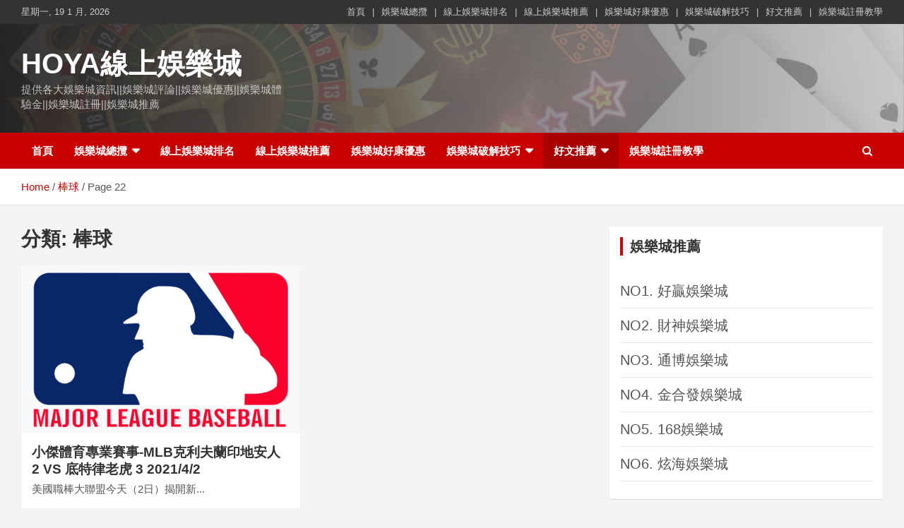

--- FILE ---
content_type: text/html; charset=UTF-8
request_url: https://1766hi.cc/category/baseball/page/22/
body_size: 9504
content:
<!doctype html>
<html lang="zh-TW">
<head>
	<meta charset="UTF-8">
	<meta name="viewport" content="width=device-width, initial-scale=1, shrink-to-fit=no">
	<link rel="profile" href="https://gmpg.org/xfn/11">

	<title>棒球 彙整 - 頁22，共22 - HOYA線上娛樂城</title>
<meta name='robots' content='max-image-preview:large' />

<!-- This site is optimized with the Yoast SEO plugin v11.3 - https://yoast.com/wordpress/plugins/seo/ -->
<link rel="canonical" href="https://1766hi.cc/category/baseball/page/22/" />
<link rel="prev" href="https://1766hi.cc/category/baseball/page/21/" />
<meta property="og:locale" content="zh_TW" />
<meta property="og:type" content="object" />
<meta property="og:title" content="棒球 彙整 - 頁22，共22 - HOYA線上娛樂城" />
<meta property="og:url" content="https://1766hi.cc/category/baseball/" />
<meta property="og:site_name" content="HOYA線上娛樂城" />
<meta name="twitter:card" content="summary_large_image" />
<meta name="twitter:title" content="棒球 彙整 - 頁22，共22 - HOYA線上娛樂城" />
<script type='application/ld+json' class='yoast-schema-graph yoast-schema-graph--main'>{"@context":"https://schema.org","@graph":[{"@type":"Organization","@id":"https://1766hi.cc/#organization","name":"","url":"https://1766hi.cc/","sameAs":[]},{"@type":"WebSite","@id":"https://1766hi.cc/#website","url":"https://1766hi.cc/","name":"\u3010\u73fe\u91d1\u7248\u5a1b\u6a02\u57ce\u3011","publisher":{"@id":"https://1766hi.cc/#organization"},"potentialAction":{"@type":"SearchAction","target":"https://1766hi.cc/?s={search_term_string}","query-input":"required name=search_term_string"}},{"@type":"CollectionPage","@id":"https://1766hi.cc/category/baseball/page/22/#webpage","url":"https://1766hi.cc/category/baseball/page/22/","inLanguage":"zh-TW","name":"\u68d2\u7403 \u5f59\u6574 - \u980122\uff0c\u517122 - HOYA\u7dda\u4e0a\u5a1b\u6a02\u57ce","isPartOf":{"@id":"https://1766hi.cc/#website"},"breadcrumb":{"@id":"https://1766hi.cc/category/baseball/page/22/#breadcrumb"}},{"@type":"BreadcrumbList","@id":"https://1766hi.cc/category/baseball/page/22/#breadcrumb","itemListElement":[{"@type":"ListItem","position":1,"item":{"@type":"WebPage","@id":"https://1766hi.cc/","url":"https://1766hi.cc/","name":"\u9996\u9801"}},{"@type":"ListItem","position":2,"item":{"@type":"WebPage","@id":"https://1766hi.cc/category/baseball/","url":"https://1766hi.cc/category/baseball/","name":"\u68d2\u7403"}},{"@type":"ListItem","position":3,"item":{"@type":"WebPage","@id":"https://1766hi.cc/category/baseball/page/22/","url":"https://1766hi.cc/category/baseball/page/22/","name":"\u68d2\u7403 \u5f59\u6574 - \u980122\uff0c\u517122 - HOYA\u7dda\u4e0a\u5a1b\u6a02\u57ce"}}]}]}</script>
<!-- / Yoast SEO plugin. -->

<link rel='dns-prefetch' href='//fonts.googleapis.com' />
<link rel='dns-prefetch' href='//s.w.org' />
<link rel="alternate" type="application/rss+xml" title="訂閱《HOYA線上娛樂城》&raquo; 資訊提供" href="https://1766hi.cc/feed/" />
<link rel="alternate" type="application/rss+xml" title="訂閱《HOYA線上娛樂城》&raquo; 留言的資訊提供" href="https://1766hi.cc/comments/feed/" />
<link rel="alternate" type="application/rss+xml" title="訂閱《HOYA線上娛樂城》&raquo; 分類〈棒球〉的資訊提供" href="https://1766hi.cc/category/baseball/feed/" />
		<script type="text/javascript">
			window._wpemojiSettings = {"baseUrl":"https:\/\/s.w.org\/images\/core\/emoji\/13.0.1\/72x72\/","ext":".png","svgUrl":"https:\/\/s.w.org\/images\/core\/emoji\/13.0.1\/svg\/","svgExt":".svg","source":{"concatemoji":"https:\/\/1766hi.cc\/wp-includes\/js\/wp-emoji-release.min.js?ver=5.7.14"}};
			!function(e,a,t){var n,r,o,i=a.createElement("canvas"),p=i.getContext&&i.getContext("2d");function s(e,t){var a=String.fromCharCode;p.clearRect(0,0,i.width,i.height),p.fillText(a.apply(this,e),0,0);e=i.toDataURL();return p.clearRect(0,0,i.width,i.height),p.fillText(a.apply(this,t),0,0),e===i.toDataURL()}function c(e){var t=a.createElement("script");t.src=e,t.defer=t.type="text/javascript",a.getElementsByTagName("head")[0].appendChild(t)}for(o=Array("flag","emoji"),t.supports={everything:!0,everythingExceptFlag:!0},r=0;r<o.length;r++)t.supports[o[r]]=function(e){if(!p||!p.fillText)return!1;switch(p.textBaseline="top",p.font="600 32px Arial",e){case"flag":return s([127987,65039,8205,9895,65039],[127987,65039,8203,9895,65039])?!1:!s([55356,56826,55356,56819],[55356,56826,8203,55356,56819])&&!s([55356,57332,56128,56423,56128,56418,56128,56421,56128,56430,56128,56423,56128,56447],[55356,57332,8203,56128,56423,8203,56128,56418,8203,56128,56421,8203,56128,56430,8203,56128,56423,8203,56128,56447]);case"emoji":return!s([55357,56424,8205,55356,57212],[55357,56424,8203,55356,57212])}return!1}(o[r]),t.supports.everything=t.supports.everything&&t.supports[o[r]],"flag"!==o[r]&&(t.supports.everythingExceptFlag=t.supports.everythingExceptFlag&&t.supports[o[r]]);t.supports.everythingExceptFlag=t.supports.everythingExceptFlag&&!t.supports.flag,t.DOMReady=!1,t.readyCallback=function(){t.DOMReady=!0},t.supports.everything||(n=function(){t.readyCallback()},a.addEventListener?(a.addEventListener("DOMContentLoaded",n,!1),e.addEventListener("load",n,!1)):(e.attachEvent("onload",n),a.attachEvent("onreadystatechange",function(){"complete"===a.readyState&&t.readyCallback()})),(n=t.source||{}).concatemoji?c(n.concatemoji):n.wpemoji&&n.twemoji&&(c(n.twemoji),c(n.wpemoji)))}(window,document,window._wpemojiSettings);
		</script>
		<style type="text/css">
img.wp-smiley,
img.emoji {
	display: inline !important;
	border: none !important;
	box-shadow: none !important;
	height: 1em !important;
	width: 1em !important;
	margin: 0 .07em !important;
	vertical-align: -0.1em !important;
	background: none !important;
	padding: 0 !important;
}
</style>
	<link rel='stylesheet' id='yarppWidgetCss-css'  href='https://1766hi.cc/wp-content/plugins/yet-another-related-posts-plugin/style/widget.css?ver=5.7.14' type='text/css' media='all' />
<link rel='stylesheet' id='wp-block-library-css'  href='https://1766hi.cc/wp-includes/css/dist/block-library/style.min.css?ver=5.7.14' type='text/css' media='all' />
<link rel='stylesheet' id='spu-public-css-css'  href='https://1766hi.cc/wp-content/plugins/popups/public/assets/css/public.css?ver=1.9.3.6' type='text/css' media='all' />
<link rel='stylesheet' id='bootstrap-style-css'  href='https://1766hi.cc/wp-content/themes/newscard/assets/library/bootstrap/css/bootstrap.min.css?ver=4.0.0' type='text/css' media='all' />
<link rel='stylesheet' id='font-awesome-style-css'  href='https://1766hi.cc/wp-content/themes/newscard/assets/library/font-awesome/css/font-awesome.css?ver=5.7.14' type='text/css' media='all' />
<link crossorigin="anonymous" rel='stylesheet' id='newscard-google-fonts-css'  href='//fonts.googleapis.com/css?family=Roboto%3A100%2C300%2C300i%2C400%2C400i%2C500%2C500i%2C700%2C700i&#038;ver=5.7.14' type='text/css' media='all' />
<link rel='stylesheet' id='newscard-style-css'  href='https://1766hi.cc/wp-content/themes/newscard/style.css?ver=5.7.14' type='text/css' media='all' />
<link rel='stylesheet' id='addtoany-css'  href='https://1766hi.cc/wp-content/plugins/add-to-any/addtoany.min.css?ver=1.15' type='text/css' media='all' />
<link rel='stylesheet' id='wp-add-custom-css-css'  href='https://1766hi.cc?display_custom_css=css&#038;ver=5.7.14' type='text/css' media='all' />
<script type='text/javascript' src='https://1766hi.cc/wp-includes/js/jquery/jquery.min.js?ver=3.5.1' id='jquery-core-js'></script>
<script type='text/javascript' src='https://1766hi.cc/wp-includes/js/jquery/jquery-migrate.min.js?ver=3.3.2' id='jquery-migrate-js'></script>
<script type='text/javascript' src='https://1766hi.cc/wp-content/plugins/add-to-any/addtoany.min.js?ver=1.1' id='addtoany-js'></script>
<!--[if lt IE 9]>
<script type='text/javascript' src='https://1766hi.cc/wp-content/themes/newscard/assets/js/html5.js?ver=3.7.3' id='html5-js'></script>
<![endif]-->
<link rel="https://api.w.org/" href="https://1766hi.cc/wp-json/" /><link rel="alternate" type="application/json" href="https://1766hi.cc/wp-json/wp/v2/categories/107" /><link rel="EditURI" type="application/rsd+xml" title="RSD" href="https://1766hi.cc/xmlrpc.php?rsd" />
<link rel="wlwmanifest" type="application/wlwmanifest+xml" href="https://1766hi.cc/wp-includes/wlwmanifest.xml" /> 
<meta name="generator" content="WordPress 5.7.14" />

<script data-cfasync="false">
window.a2a_config=window.a2a_config||{};a2a_config.callbacks=[];a2a_config.overlays=[];a2a_config.templates={};a2a_localize = {
	Share: "Share",
	Save: "Save",
	Subscribe: "Subscribe",
	Email: "Email",
	Bookmark: "Bookmark",
	ShowAll: "Show all",
	ShowLess: "Show less",
	FindServices: "Find service(s)",
	FindAnyServiceToAddTo: "Instantly find any service to add to",
	PoweredBy: "Powered by",
	ShareViaEmail: "Share via email",
	SubscribeViaEmail: "Subscribe via email",
	BookmarkInYourBrowser: "Bookmark in your browser",
	BookmarkInstructions: "Press Ctrl+D or \u2318+D to bookmark this page",
	AddToYourFavorites: "Add to your favorites",
	SendFromWebOrProgram: "Send from any email address or email program",
	EmailProgram: "Email program",
	More: "More&#8230;",
	ThanksForSharing: "Thanks for sharing!",
	ThanksForFollowing: "Thanks for following!"
};

(function(d,s,a,b){a=d.createElement(s);b=d.getElementsByTagName(s)[0];a.async=1;a.src="https://static.addtoany.com/menu/page.js";b.parentNode.insertBefore(a,b);})(document,"script");
</script>
<script src="https://ajax.googleapis.com/ajax/libs/jquery/2.2.4/jquery.min.js"></script>
<link rel="shortcut icon" href="/wp-content/uploads/2019/06/icon.png" >

<!-- Global site tag (gtag.js) - Google Analytics -->
<script async src="https://www.googletagmanager.com/gtag/js?id=G-ZVN198D7WK"></script>
<script>
  window.dataLayer = window.dataLayer || [];
  function gtag(){dataLayer.push(arguments);}
  gtag('js', new Date());

  gtag('config', 'G-ZVN198D7WK');
</script>

<!-- Global site tag (gtag.js) - Google Analytics -->
<script async src="https://www.googletagmanager.com/gtag/js?id=G-L05PK4GNHV"></script>
<script>
  window.dataLayer = window.dataLayer || [];
  function gtag(){dataLayer.push(arguments);}
  gtag('js', new Date());

  gtag('config', 'G-L05PK4GNHV');
</script><style>/* CSS added by WP Meta and Date Remover*/.entry-meta {display:none !important;}
	.home .entry-meta { display: none; }
	.entry-footer {display:none !important;}
	.home .entry-footer { display: none; }</style><!-- 這個網址並未提供 amphtml 版本內容。 -->		<style type="text/css" id="wp-custom-css">
			.post-img-wrap, .page-single-img-wrap {
    background-color: #f8f9fa;
}		</style>
		</head>

<body data-rsssl=1 class="archive paged category category-baseball category-107 paged-22 category-paged-22 hfeed elementor-default">

<div id="page" class="site">
	<a class="skip-link screen-reader-text" href="#content">Skip to content</a>
	
	<header id="masthead" class="site-header">
					<div class="info-bar infobar-links-on">
				<div class="container">
					<div class="row gutter-10">
						<div class="col col-sm contact-section">
							<div class="date">
								<ul><li>星期一, 19 1 月, 2026</li></ul>
							</div>
						</div><!-- .contact-section -->

													<div class="col-md-auto infobar-links order-md-2">
								<button class="infobar-links-menu-toggle">Responsive Menu</button>
								<ul class="clearfix"><li id="menu-item-3379" class="menu-item menu-item-type-custom menu-item-object-custom menu-item-home menu-item-3379"><a href="https://1766hi.cc">首頁</a></li>
<li id="menu-item-3388" class="menu-item menu-item-type-taxonomy menu-item-object-category menu-item-has-children menu-item-3388"><a href="https://1766hi.cc/category/%e5%a8%9b%e6%a8%82%e5%9f%8e%e7%b8%bd%e6%94%ac/">娛樂城總攬</a></li>
<li id="menu-item-3378" class="menu-item menu-item-type-post_type menu-item-object-page menu-item-3378"><a href="https://1766hi.cc/%e7%b7%9a%e4%b8%8a%e5%a8%9b%e6%a8%82%e5%9f%8e%e6%8e%92%e5%90%8d/">線上娛樂城排名</a></li>
<li id="menu-item-3409" class="menu-item menu-item-type-taxonomy menu-item-object-category menu-item-3409"><a href="https://1766hi.cc/category/%e7%b7%9a%e4%b8%8a%e5%a8%9b%e6%a8%82%e5%9f%8e%e6%8e%a8%e8%96%a6/">線上娛樂城推薦</a></li>
<li id="menu-item-3381" class="menu-item menu-item-type-post_type menu-item-object-page menu-item-3381"><a href="https://1766hi.cc/%e5%a8%9b%e6%a8%82%e5%9f%8e%e5%a5%bd%e5%ba%b7%e5%84%aa%e6%83%a0/">娛樂城好康優惠</a></li>
<li id="menu-item-3382" class="menu-item menu-item-type-post_type menu-item-object-page menu-item-has-children menu-item-3382"><a href="https://1766hi.cc/%e5%a8%9b%e6%a8%82%e5%9f%8e%e7%a0%b4%e8%a7%a3%e6%8a%80%e5%b7%a7/">娛樂城破解技巧</a></li>
<li id="menu-item-3383" class="menu-item menu-item-type-post_type menu-item-object-page current-menu-ancestor current-menu-parent current_page_parent current_page_ancestor menu-item-has-children menu-item-3383"><a href="https://1766hi.cc/%e5%a5%bd%e6%96%87%e6%8e%a8%e8%96%a6/">好文推薦</a></li>
<li id="menu-item-3393" class="menu-item menu-item-type-taxonomy menu-item-object-category menu-item-3393"><a href="https://1766hi.cc/category/%e5%a8%9b%e6%a8%82%e5%9f%8e%e8%a8%bb%e5%86%8a%e6%95%99%e5%ad%b8/">娛樂城註冊教學</a></li>
</ul>							</div><!-- .infobar-links -->
											</div><!-- .row -->
          		</div><!-- .container -->
        	</div><!-- .infobar -->
        		<nav class="navbar navbar-expand-lg d-block">
			<div class="navbar-head navbar-bg-set header-overlay-dark"  style="background-image:url('https://1766hi.cc/wp-content/uploads/2019/05/01.jpg');">
				<div class="container">
					<div class="row align-items-center">
						<div class="col-lg-4">
							<div class="site-branding navbar-brand">
																	<h2 class="site-title"><a href="https://1766hi.cc/" rel="home">HOYA線上娛樂城</a></h2>
																	<p class="site-description">提供各大娛樂城資訊||娛樂城評論||娛樂城優惠||娛樂城體驗金||娛樂城註冊||娛樂城推薦</p>
															</div><!-- .site-branding .navbar-brand -->
						</div>
											</div><!-- .row -->
				</div><!-- .container -->
			</div><!-- .navbar-head -->
			<div class="navigation-bar">
				<div class="navigation-bar-top">
					<div class="container">
						<button class="navbar-toggler menu-toggle" type="button" data-toggle="collapse" data-target="#navbarCollapse" aria-controls="navbarCollapse" aria-expanded="false" aria-label="Toggle navigation"></button>
						<span class="search-toggle"></span>
					</div><!-- .container -->
					<div class="search-bar">
						<div class="container">
							<div class="search-block off">
								<form action="https://1766hi.cc/" method="get" class="search-form">
	<label class="assistive-text"> Search </label>
	<div class="input-group">
		<input type="search" value="" placeholder="Search" class="form-control s" name="s">
		<div class="input-group-prepend">
			<button class="btn btn-theme">Search</button>
		</div>
	</div>
</form><!-- .search-form -->
							</div><!-- .search-box -->
						</div><!-- .container -->
					</div><!-- .search-bar -->
				</div><!-- .navigation-bar-top -->
				<div class="navbar-main">
					<div class="container">
						<div class="collapse navbar-collapse" id="navbarCollapse">
							<div id="site-navigation" class="main-navigation nav-uppercase" role="navigation">
								<ul class="nav-menu navbar-nav d-lg-block"><li class="menu-item menu-item-type-custom menu-item-object-custom menu-item-home menu-item-3379"><a href="https://1766hi.cc">首頁</a></li>
<li class="menu-item menu-item-type-taxonomy menu-item-object-category menu-item-has-children menu-item-3388"><a href="https://1766hi.cc/category/%e5%a8%9b%e6%a8%82%e5%9f%8e%e7%b8%bd%e6%94%ac/">娛樂城總攬</a>
<ul class="sub-menu">
	<li id="menu-item-3389" class="menu-item menu-item-type-taxonomy menu-item-object-category menu-item-3389"><a href="https://1766hi.cc/category/%e5%a5%bd%e8%b4%8f%e5%a8%9b%e6%a8%82%e5%9f%8e/">好贏娛樂城</a></li>
</ul>
</li>
<li class="menu-item menu-item-type-post_type menu-item-object-page menu-item-3378"><a href="https://1766hi.cc/%e7%b7%9a%e4%b8%8a%e5%a8%9b%e6%a8%82%e5%9f%8e%e6%8e%92%e5%90%8d/">線上娛樂城排名</a></li>
<li class="menu-item menu-item-type-taxonomy menu-item-object-category menu-item-3409"><a href="https://1766hi.cc/category/%e7%b7%9a%e4%b8%8a%e5%a8%9b%e6%a8%82%e5%9f%8e%e6%8e%a8%e8%96%a6/">線上娛樂城推薦</a></li>
<li class="menu-item menu-item-type-post_type menu-item-object-page menu-item-3381"><a href="https://1766hi.cc/%e5%a8%9b%e6%a8%82%e5%9f%8e%e5%a5%bd%e5%ba%b7%e5%84%aa%e6%83%a0/">娛樂城好康優惠</a></li>
<li class="menu-item menu-item-type-post_type menu-item-object-page menu-item-has-children menu-item-3382"><a href="https://1766hi.cc/%e5%a8%9b%e6%a8%82%e5%9f%8e%e7%a0%b4%e8%a7%a3%e6%8a%80%e5%b7%a7/">娛樂城破解技巧</a>
<ul class="sub-menu">
	<li id="menu-item-3390" class="menu-item menu-item-type-taxonomy menu-item-object-category menu-item-3390"><a href="https://1766hi.cc/category/%e7%a0%b4%e8%a7%a3%e6%8a%80%e5%b7%a7/">破解技巧</a></li>
</ul>
</li>
<li class="menu-item menu-item-type-post_type menu-item-object-page current-menu-ancestor current-menu-parent current_page_parent current_page_ancestor menu-item-has-children menu-item-3383"><a href="https://1766hi.cc/%e5%a5%bd%e6%96%87%e6%8e%a8%e8%96%a6/">好文推薦</a>
<ul class="sub-menu">
	<li id="menu-item-3401" class="menu-item menu-item-type-taxonomy menu-item-object-category menu-item-3401"><a href="https://1766hi.cc/category/new/">相關新聞</a></li>
	<li id="menu-item-3398" class="menu-item menu-item-type-taxonomy menu-item-object-category menu-item-3398"><a href="https://1766hi.cc/category/basketball/">籃球</a></li>
	<li id="menu-item-3399" class="menu-item menu-item-type-taxonomy menu-item-object-category menu-item-3399"><a href="https://1766hi.cc/category/nba/">NBA</a></li>
	<li id="menu-item-3400" class="menu-item menu-item-type-taxonomy menu-item-object-category menu-item-3400"><a href="https://1766hi.cc/category/basketball_live/">籃球直播</a></li>
	<li id="menu-item-3403" class="menu-item menu-item-type-taxonomy menu-item-object-category menu-item-3403"><a href="https://1766hi.cc/category/mlb/">MLB</a></li>
	<li id="menu-item-3405" class="menu-item menu-item-type-taxonomy menu-item-object-category menu-item-3405"><a href="https://1766hi.cc/category/npb/">NPB</a></li>
	<li id="menu-item-3402" class="menu-item menu-item-type-taxonomy menu-item-object-category current-menu-item menu-item-3402"><a href="https://1766hi.cc/category/baseball/" aria-current="page">棒球</a></li>
	<li id="menu-item-3404" class="menu-item menu-item-type-taxonomy menu-item-object-category menu-item-3404"><a href="https://1766hi.cc/category/baseball_live/">棒球直播</a></li>
	<li id="menu-item-3406" class="menu-item menu-item-type-taxonomy menu-item-object-category menu-item-3406"><a href="https://1766hi.cc/category/cpbl/">CPBL</a></li>
	<li id="menu-item-3392" class="menu-item menu-item-type-taxonomy menu-item-object-category menu-item-3392"><a href="https://1766hi.cc/category/%e9%81%8a%e6%88%b2%e6%95%99%e5%ad%b8/">遊戲教學</a></li>
	<li id="menu-item-3391" class="menu-item menu-item-type-taxonomy menu-item-object-category menu-item-3391"><a href="https://1766hi.cc/category/%e6%96%87%e7%ab%a0%e6%8e%a8%e8%96%a6/">文章推薦</a></li>
	<li id="menu-item-3394" class="menu-item menu-item-type-taxonomy menu-item-object-category menu-item-3394"><a href="https://1766hi.cc/category/%e7%86%b1%e9%96%80%e5%84%aa%e6%83%a0/">熱門優惠</a></li>
</ul>
</li>
<li class="menu-item menu-item-type-taxonomy menu-item-object-category menu-item-3393"><a href="https://1766hi.cc/category/%e5%a8%9b%e6%a8%82%e5%9f%8e%e8%a8%bb%e5%86%8a%e6%95%99%e5%ad%b8/">娛樂城註冊教學</a></li>
</ul>							</div><!-- #site-navigation .main-navigation -->
						</div><!-- .navbar-collapse -->
						<div class="nav-search">
							<span class="search-toggle"></span>
						</div><!-- .nav-search -->
					</div><!-- .container -->
				</div><!-- .navbar-main -->
			</div><!-- .navigation-bar -->
		</nav><!-- .navbar -->

		
		
					<div id="breadcrumb">
				<div class="container">
					<div role="navigation" aria-label="Breadcrumbs" class="breadcrumb-trail breadcrumbs" itemprop="breadcrumb"><ul class="trail-items" itemscope itemtype="http://schema.org/BreadcrumbList"><meta name="numberOfItems" content="3" /><meta name="itemListOrder" content="Ascending" /><li itemprop="itemListElement" itemscope itemtype="http://schema.org/ListItem" class="trail-item trail-begin"><a href="https://1766hi.cc/" rel="home" itemprop="item"><span itemprop="name">Home</span></a><meta itemprop="position" content="1" /></li><li itemprop="itemListElement" itemscope itemtype="http://schema.org/ListItem" class="trail-item"><a href="https://1766hi.cc/category/baseball/" itemprop="item"><span itemprop="name">棒球</span></a><meta itemprop="position" content="2" /></li><li itemprop="itemListElement" itemscope itemtype="http://schema.org/ListItem" class="trail-item trail-end"><span itemprop="item"><span itemprop="name">Page 22</span></span><meta itemprop="position" content="3" /></li></ul></div>				</div>
			</div><!-- .breadcrumb -->
			</header><!-- #masthead -->
	<div id="content" class="site-content ">
		<div class="container">
							<div class="row justify-content-center">
			<div id="primary" class="col-lg-8 content-area">		<main id="main" class="site-main">

			
				<header class="page-header">
					<h1 class="page-title">分類: <span>棒球</span></h1>				</header><!-- .page-header -->

				<div class="row gutter-parent-14 post-wrap">
						<div class="col-sm-6 col-xxl-4 post-col">
	<div class="post-2246 post type-post status-publish format-standard has-post-thumbnail hentry category-baseball category-mlb category-4 tag-mlb tag-114 tag-117">

		
				<figure class="post-featured-image post-img-wrap">
					<a title="小傑體育專業賽事-MLB克利夫蘭印地安人 2 VS  底特律老虎 3 2021/4/2" href="https://1766hi.cc/%e5%b0%8f%e5%82%91%e9%ab%94%e8%82%b2%e5%b0%88%e6%a5%ad%e8%b3%bd%e4%ba%8b-mlb%e5%85%8b%e5%88%a9%e5%a4%ab%e8%98%ad%e5%8d%b0%e5%9c%b0%e5%ae%89%e4%ba%ba-2-vs-%e5%ba%95%e7%89%b9%e5%be%8b%e8%80%81%e8%99%8e/" class="post-img" style="background-image: url('https://1766hi.cc/wp-content/uploads/2019/05/1200px-Major_League_Baseball.svg-1-1024x621.png');"></a>
					<div class="entry-meta category-meta">
						<div class="cat-links"><a href="https://1766hi.cc/category/baseball/" rel="category tag">棒球</a> <a href="https://1766hi.cc/category/mlb/" rel="category tag">MLB</a> <a href="https://1766hi.cc/category/%e5%a5%bd%e8%b4%8f%e5%a8%9b%e6%a8%82%e5%9f%8e/" rel="category tag">好贏娛樂城</a></div>
					</div><!-- .entry-meta -->
				</figure><!-- .post-featured-image .post-img-wrap -->

			
					<header class="entry-header">
				<h2 class="entry-title"><a href="https://1766hi.cc/%e5%b0%8f%e5%82%91%e9%ab%94%e8%82%b2%e5%b0%88%e6%a5%ad%e8%b3%bd%e4%ba%8b-mlb%e5%85%8b%e5%88%a9%e5%a4%ab%e8%98%ad%e5%8d%b0%e5%9c%b0%e5%ae%89%e4%ba%ba-2-vs-%e5%ba%95%e7%89%b9%e5%be%8b%e8%80%81%e8%99%8e/" rel="bookmark">小傑體育專業賽事-MLB克利夫蘭印地安人 2 VS  底特律老虎 3 2021/4/2</a></h2>
									<div class="entry-meta">
						<div class="date"><a href="https://1766hi.cc/%e5%b0%8f%e5%82%91%e9%ab%94%e8%82%b2%e5%b0%88%e6%a5%ad%e8%b3%bd%e4%ba%8b-mlb%e5%85%8b%e5%88%a9%e5%a4%ab%e8%98%ad%e5%8d%b0%e5%9c%b0%e5%ae%89%e4%ba%ba-2-vs-%e5%ba%95%e7%89%b9%e5%be%8b%e8%80%81%e8%99%8e/" title="小傑體育專業賽事-MLB克利夫蘭印地安人 2 VS  底特律老虎 3 2021/4/2"></a> </div> <div class="by-author vcard author"><a href="https://1766hi.cc/author/1766hi_cc/"></a> </div>													<div class="comments">
								<a href="https://1766hi.cc/%e5%b0%8f%e5%82%91%e9%ab%94%e8%82%b2%e5%b0%88%e6%a5%ad%e8%b3%bd%e4%ba%8b-mlb%e5%85%8b%e5%88%a9%e5%a4%ab%e8%98%ad%e5%8d%b0%e5%9c%b0%e5%ae%89%e4%ba%ba-2-vs-%e5%ba%95%e7%89%b9%e5%be%8b%e8%80%81%e8%99%8e/#respond">No Comments</a>							</div><!-- .comments -->
											</div><!-- .entry-meta -->
								</header>
				<div class="entry-content">
								<p>美國職棒大聯盟今天（2日）揭開新...</p>
						</div><!-- entry-content -->

			</div><!-- .post-2246 -->
	</div><!-- .col-sm-6 .col-xxl-4 .post-col -->
				</div><!-- .row .gutter-parent-14 .post-wrap-->

				
	<nav class="navigation pagination" role="navigation" aria-label="文章">
		<h2 class="screen-reader-text">文章導覽</h2>
		<div class="nav-links"><a class="prev page-numbers" href="https://1766hi.cc/category/baseball/page/21/">上一頁</a>
<a class="page-numbers" href="https://1766hi.cc/category/baseball/">1</a>
<span class="page-numbers dots">...</span>
<a class="page-numbers" href="https://1766hi.cc/category/baseball/page/21/">21</a>
<span aria-current="page" class="page-numbers current">22</span></div>
	</nav>
		</main><!-- #main -->
	</div><!-- #primary -->


<aside id="secondary" class="col-lg-4 widget-area" role="complementary">
	<div class="sticky-sidebar">
		<section id="custom_html-3" class="widget_text widget widget_custom_html"><h3 class="widget-title">娛樂城推薦</h3><div class="textwidget custom-html-widget"><ul >
    <li><a href="https://reg.1766hi.cc/" target='_blank' style="font-size: 20px;" rel="noopener">NO1. 好贏娛樂城</a></li>
        <hr style="margin-top: 10px;margin-bottom: 10px;">
    <li><a href="https://reg.1766hi.cc/" target='_blank' style="font-size: 20px;" rel="noopener">NO2. 財神娛樂城</a></li>
        <hr style="margin-top: 10px;margin-bottom: 10px;">
    <li><a href="https://reg.1766hi.cc/" target='_blank' style="font-size: 20px;" rel="noopener">NO3. 通博娛樂城</a></li>
        <hr style="margin-top: 10px;margin-bottom: 10px;">
    <li><a href="https://reg.1766hi.cc/" target='_blank' style="font-size: 20px;" rel="noopener">NO4. 金合發娛樂城</a></li>
        <hr style="margin-top: 10px;margin-bottom: 10px;">
    <li><a href="https://reg.1766hi.cc/" target='_blank' style="font-size: 20px;" rel="noopener">NO5. 168娛樂城</a></li>
        <hr style="margin-top: 10px;margin-bottom: 10px;">
<li><a href="https://reg.1766hi.cc/" target='_blank' style="font-size: 20px;" rel="noopener">NO6. 炫海娛樂城</a></li>
        <hr style="margin-top: 10px;margin-bottom: 10px;">  
</ul>
    </div></section><section id="media_image-8" class="widget widget_media_image"><a href="http://1755hy.com" target="_blank" rel="noopener"><img width="1000" height="234" src="https://1766hi.cc/wp-content/uploads/2019/06/HOYA娛樂城天天反水.jpg" class="image wp-image-1054  attachment-full size-full" alt="HOYA娛樂城天天反水" loading="lazy" style="max-width: 100%; height: auto;" srcset="https://1766hi.cc/wp-content/uploads/2019/06/HOYA娛樂城天天反水.jpg 1000w, https://1766hi.cc/wp-content/uploads/2019/06/HOYA娛樂城天天反水-300x70.jpg 300w, https://1766hi.cc/wp-content/uploads/2019/06/HOYA娛樂城天天反水-768x180.jpg 768w" sizes="(max-width: 1000px) 100vw, 1000px" /></a></section><section id="categories-2" class="widget widget_categories"><h3 class="widget-title">文章分類</h3><form action="https://1766hi.cc" method="get"><label class="screen-reader-text" for="cat">文章分類</label><select  name='cat' id='cat' class='postform' >
	<option value='-1'>選取分類</option>
	<option class="level-0" value="94">英雄聯盟&nbsp;&nbsp;(15)</option>
	<option class="level-0" value="95">籃球&nbsp;&nbsp;(31)</option>
	<option class="level-0" value="96">NBA&nbsp;&nbsp;(28)</option>
	<option class="level-0" value="97">籃球直播&nbsp;&nbsp;(9)</option>
	<option class="level-0" value="98">PBA&nbsp;&nbsp;(1)</option>
	<option class="level-0" value="99">BBL&nbsp;&nbsp;(1)</option>
	<option class="level-0" value="101">ACB&nbsp;&nbsp;(1)</option>
	<option class="level-0" value="102">LKL&nbsp;&nbsp;(1)</option>
	<option class="level-0" value="106">相關新聞&nbsp;&nbsp;(249)</option>
	<option class="level-0" value="107" selected="selected">棒球&nbsp;&nbsp;(211)</option>
	<option class="level-0" value="108">MLB&nbsp;&nbsp;(194)</option>
	<option class="level-0" value="109">棒球直播&nbsp;&nbsp;(7)</option>
	<option class="level-0" value="111">NPB&nbsp;&nbsp;(5)</option>
	<option class="level-0" value="112">CPBL&nbsp;&nbsp;(12)</option>
	<option class="level-0" value="118">賽事分析專區&nbsp;&nbsp;(14)</option>
	<option class="level-0" value="178">線上娛樂城排名&nbsp;&nbsp;(179)</option>
	<option class="level-0" value="179">線上娛樂城推薦&nbsp;&nbsp;(337)</option>
	<option class="level-0" value="7">娛樂城優惠&nbsp;&nbsp;(76)</option>
	<option class="level-0" value="8">娛樂城體驗金&nbsp;&nbsp;(29)</option>
	<option class="level-0" value="93">娛樂城介紹&nbsp;&nbsp;(233)</option>
	<option class="level-0" value="92">熱門優惠&nbsp;&nbsp;(48)</option>
	<option class="level-0" value="6">娛樂城總攬&nbsp;&nbsp;(123)</option>
	<option class="level-0" value="9">娛樂城註冊教學&nbsp;&nbsp;(73)</option>
	<option class="level-0" value="20">文章推薦&nbsp;&nbsp;(604)</option>
	<option class="level-0" value="15">遊戲教學&nbsp;&nbsp;(64)</option>
	<option class="level-0" value="10">破解技巧&nbsp;&nbsp;(37)</option>
	<option class="level-0" value="4">好贏娛樂城&nbsp;&nbsp;(610)</option>
	<option class="level-0" value="1">未分類&nbsp;&nbsp;(21)</option>
</select>
</form>
<script type="text/javascript">
/* <![CDATA[ */
(function() {
	var dropdown = document.getElementById( "cat" );
	function onCatChange() {
		if ( dropdown.options[ dropdown.selectedIndex ].value > 0 ) {
			dropdown.parentNode.submit();
		}
	}
	dropdown.onchange = onCatChange;
})();
/* ]]> */
</script>

			</section><section id="media_image-9" class="widget widget_media_image"><a href="http://tb588.net/?p=GGGUW" target="_blank" rel="noopener"><img width="962" height="362" src="https://1766hi.cc/wp-content/uploads/2019/05/通博老虎機限定優惠.jpg" class="image wp-image-917  attachment-full size-full" alt="通博老虎機限定優惠" loading="lazy" style="max-width: 100%; height: auto;" srcset="https://1766hi.cc/wp-content/uploads/2019/05/通博老虎機限定優惠.jpg 962w, https://1766hi.cc/wp-content/uploads/2019/05/通博老虎機限定優惠-300x113.jpg 300w, https://1766hi.cc/wp-content/uploads/2019/05/通博老虎機限定優惠-768x289.jpg 768w" sizes="(max-width: 962px) 100vw, 962px" /></a></section>	</div><!-- .sticky-sidebar -->
</aside><!-- #secondary -->
					</div><!-- row -->
		</div><!-- .container -->
	</div><!-- #content .site-content-->
	<footer id="colophon" class="site-footer" role="contentinfo">
		
			<div class="container">
				<section class="featured-stories">
					<h2 class="stories-title">最新文章</h2>
					<div class="row gutter-parent-14">
													<div class="col-sm-6 col-lg-3">
								<div class="post-boxed">
																			<div class="post-img-wrap">
											<div class="featured-post-img">
												<a href="https://1766hi.cc/%e7%a6%8f%e8%b2%a1%e5%a8%9b%e6%a8%82%e5%9f%8e-%e8%b4%8f%e9%8c%a2%e9%a0%98%e7%9a%84%e5%88%b0%e5%97%8e-2021%e8%b6%85%e6%8e%a8%e8%96%a6%e9%81%8a%e6%88%b2%e5%b9%a3%e5%95%86-2-3/" class="post-img" style="background-image: url('https://1766hi.cc/wp-content/uploads/2021/07/下載-3-1-5.jpg');"></a>
											</div>
											<div class="entry-meta category-meta">
												<div class="cat-links"><a href="https://1766hi.cc/category/%e7%b7%9a%e4%b8%8a%e5%a8%9b%e6%a8%82%e5%9f%8e%e6%8e%92%e5%90%8d/" rel="category tag">線上娛樂城排名</a> <a href="https://1766hi.cc/category/%e7%b7%9a%e4%b8%8a%e5%a8%9b%e6%a8%82%e5%9f%8e%e6%8e%a8%e8%96%a6/" rel="category tag">線上娛樂城推薦</a> <a href="https://1766hi.cc/category/%e5%a8%9b%e6%a8%82%e5%9f%8e%e4%bb%8b%e7%b4%b9/" rel="category tag">娛樂城介紹</a> <a href="https://1766hi.cc/category/%e6%96%87%e7%ab%a0%e6%8e%a8%e8%96%a6/" rel="category tag">文章推薦</a> <a href="https://1766hi.cc/category/%e5%a5%bd%e8%b4%8f%e5%a8%9b%e6%a8%82%e5%9f%8e/" rel="category tag">好贏娛樂城</a></div>
											</div><!-- .entry-meta -->
										</div><!-- .post-img-wrap -->
																		<div class="post-content">
																				<h3 class="entry-title"><a href="https://1766hi.cc/%e7%a6%8f%e8%b2%a1%e5%a8%9b%e6%a8%82%e5%9f%8e-%e8%b4%8f%e9%8c%a2%e9%a0%98%e7%9a%84%e5%88%b0%e5%97%8e-2021%e8%b6%85%e6%8e%a8%e8%96%a6%e9%81%8a%e6%88%b2%e5%b9%a3%e5%95%86-2-3/">(推薦)hoya娛樂城評價大公開</a></h3>																					<div class="entry-meta">
												<div class="date"><a href="https://1766hi.cc/%e7%a6%8f%e8%b2%a1%e5%a8%9b%e6%a8%82%e5%9f%8e-%e8%b4%8f%e9%8c%a2%e9%a0%98%e7%9a%84%e5%88%b0%e5%97%8e-2021%e8%b6%85%e6%8e%a8%e8%96%a6%e9%81%8a%e6%88%b2%e5%b9%a3%e5%95%86-2-3/" title="(推薦)hoya娛樂城評價大公開"></a> </div> <div class="by-author vcard author"><a href="https://1766hi.cc/author/1766hi_cc/"></a> </div>											</div>
																			</div><!-- .post-content -->
								</div><!-- .post-boxed -->
							</div><!-- .col-sm-6 .col-lg-3 -->
													<div class="col-sm-6 col-lg-3">
								<div class="post-boxed">
																			<div class="post-img-wrap">
											<div class="featured-post-img">
												<a href="https://1766hi.cc/%e7%a6%8f%e8%b2%a1%e5%a8%9b%e6%a8%82%e5%9f%8e-%e8%b4%8f%e9%8c%a2%e9%a0%98%e7%9a%84%e5%88%b0%e5%97%8e-2021%e8%b6%85%e6%8e%a8%e8%96%a6%e9%81%8a%e6%88%b2%e5%b9%a3%e5%95%86-2-2/" class="post-img" style="background-image: url('https://1766hi.cc/wp-content/uploads/2021/07/213.jpg');"></a>
											</div>
											<div class="entry-meta category-meta">
												<div class="cat-links"><a href="https://1766hi.cc/category/%e7%b7%9a%e4%b8%8a%e5%a8%9b%e6%a8%82%e5%9f%8e%e6%8e%92%e5%90%8d/" rel="category tag">線上娛樂城排名</a> <a href="https://1766hi.cc/category/%e7%b7%9a%e4%b8%8a%e5%a8%9b%e6%a8%82%e5%9f%8e%e6%8e%a8%e8%96%a6/" rel="category tag">線上娛樂城推薦</a> <a href="https://1766hi.cc/category/%e5%a8%9b%e6%a8%82%e5%9f%8e%e4%bb%8b%e7%b4%b9/" rel="category tag">娛樂城介紹</a> <a href="https://1766hi.cc/category/%e6%96%87%e7%ab%a0%e6%8e%a8%e8%96%a6/" rel="category tag">文章推薦</a> <a href="https://1766hi.cc/category/%e5%a5%bd%e8%b4%8f%e5%a8%9b%e6%a8%82%e5%9f%8e/" rel="category tag">好贏娛樂城</a></div>
											</div><!-- .entry-meta -->
										</div><!-- .post-img-wrap -->
																		<div class="post-content">
																				<h3 class="entry-title"><a href="https://1766hi.cc/%e7%a6%8f%e8%b2%a1%e5%a8%9b%e6%a8%82%e5%9f%8e-%e8%b4%8f%e9%8c%a2%e9%a0%98%e7%9a%84%e5%88%b0%e5%97%8e-2021%e8%b6%85%e6%8e%a8%e8%96%a6%e9%81%8a%e6%88%b2%e5%b9%a3%e5%95%86-2-2/">(推薦)hoya娛樂城排名，十大娛樂城排名大公開</a></h3>																					<div class="entry-meta">
												<div class="date"><a href="https://1766hi.cc/%e7%a6%8f%e8%b2%a1%e5%a8%9b%e6%a8%82%e5%9f%8e-%e8%b4%8f%e9%8c%a2%e9%a0%98%e7%9a%84%e5%88%b0%e5%97%8e-2021%e8%b6%85%e6%8e%a8%e8%96%a6%e9%81%8a%e6%88%b2%e5%b9%a3%e5%95%86-2-2/" title="(推薦)hoya娛樂城排名，十大娛樂城排名大公開"></a> </div> <div class="by-author vcard author"><a href="https://1766hi.cc/author/1766hi_cc/"></a> </div>											</div>
																			</div><!-- .post-content -->
								</div><!-- .post-boxed -->
							</div><!-- .col-sm-6 .col-lg-3 -->
													<div class="col-sm-6 col-lg-3">
								<div class="post-boxed">
																			<div class="post-img-wrap">
											<div class="featured-post-img">
												<a href="https://1766hi.cc/%e7%a6%8f%e8%b2%a1%e5%a8%9b%e6%a8%82%e5%9f%8e-%e8%b4%8f%e9%8c%a2%e9%a0%98%e7%9a%84%e5%88%b0%e5%97%8e-2021%e8%b6%85%e6%8e%a8%e8%96%a6%e9%81%8a%e6%88%b2%e5%b9%a3%e5%95%86-2/" class="post-img" style="background-image: url('https://1766hi.cc/wp-content/uploads/2019/05/HOYA-1.jpg');"></a>
											</div>
											<div class="entry-meta category-meta">
												<div class="cat-links"><a href="https://1766hi.cc/category/%e7%b7%9a%e4%b8%8a%e5%a8%9b%e6%a8%82%e5%9f%8e%e6%8e%92%e5%90%8d/" rel="category tag">線上娛樂城排名</a> <a href="https://1766hi.cc/category/%e7%b7%9a%e4%b8%8a%e5%a8%9b%e6%a8%82%e5%9f%8e%e6%8e%a8%e8%96%a6/" rel="category tag">線上娛樂城推薦</a> <a href="https://1766hi.cc/category/%e5%a8%9b%e6%a8%82%e5%9f%8e%e4%bb%8b%e7%b4%b9/" rel="category tag">娛樂城介紹</a> <a href="https://1766hi.cc/category/%e6%96%87%e7%ab%a0%e6%8e%a8%e8%96%a6/" rel="category tag">文章推薦</a> <a href="https://1766hi.cc/category/%e5%a5%bd%e8%b4%8f%e5%a8%9b%e6%a8%82%e5%9f%8e/" rel="category tag">好贏娛樂城</a></div>
											</div><!-- .entry-meta -->
										</div><!-- .post-img-wrap -->
																		<div class="post-content">
																				<h3 class="entry-title"><a href="https://1766hi.cc/%e7%a6%8f%e8%b2%a1%e5%a8%9b%e6%a8%82%e5%9f%8e-%e8%b4%8f%e9%8c%a2%e9%a0%98%e7%9a%84%e5%88%b0%e5%97%8e-2021%e8%b6%85%e6%8e%a8%e8%96%a6%e9%81%8a%e6%88%b2%e5%b9%a3%e5%95%86-2/">(推薦)hoya娛樂城官網評價、娛樂城排名、娛樂城優惠、體驗金</a></h3>																					<div class="entry-meta">
												<div class="date"><a href="https://1766hi.cc/%e7%a6%8f%e8%b2%a1%e5%a8%9b%e6%a8%82%e5%9f%8e-%e8%b4%8f%e9%8c%a2%e9%a0%98%e7%9a%84%e5%88%b0%e5%97%8e-2021%e8%b6%85%e6%8e%a8%e8%96%a6%e9%81%8a%e6%88%b2%e5%b9%a3%e5%95%86-2/" title="(推薦)hoya娛樂城官網評價、娛樂城排名、娛樂城優惠、體驗金"></a> </div> <div class="by-author vcard author"><a href="https://1766hi.cc/author/1766hi_cc/"></a> </div>											</div>
																			</div><!-- .post-content -->
								</div><!-- .post-boxed -->
							</div><!-- .col-sm-6 .col-lg-3 -->
													<div class="col-sm-6 col-lg-3">
								<div class="post-boxed">
																			<div class="post-img-wrap">
											<div class="featured-post-img">
												<a href="https://1766hi.cc/%e7%a6%8f%e8%b2%a1%e5%a8%9b%e6%a8%82%e5%9f%8e-%e8%b4%8f%e9%8c%a2%e9%a0%98%e7%9a%84%e5%88%b0%e5%97%8e-2021%e8%b6%85%e6%8e%a8%e8%96%a6%e9%81%8a%e6%88%b2%e5%b9%a3%e5%95%86/" class="post-img" style="background-image: url('https://1766hi.cc/wp-content/uploads/2021/07/imgLiveBanner1-1.jpg');"></a>
											</div>
											<div class="entry-meta category-meta">
												<div class="cat-links"><a href="https://1766hi.cc/category/%e7%b7%9a%e4%b8%8a%e5%a8%9b%e6%a8%82%e5%9f%8e%e6%8e%92%e5%90%8d/" rel="category tag">線上娛樂城排名</a> <a href="https://1766hi.cc/category/%e7%b7%9a%e4%b8%8a%e5%a8%9b%e6%a8%82%e5%9f%8e%e6%8e%a8%e8%96%a6/" rel="category tag">線上娛樂城推薦</a> <a href="https://1766hi.cc/category/%e5%a8%9b%e6%a8%82%e5%9f%8e%e4%bb%8b%e7%b4%b9/" rel="category tag">娛樂城介紹</a> <a href="https://1766hi.cc/category/%e6%96%87%e7%ab%a0%e6%8e%a8%e8%96%a6/" rel="category tag">文章推薦</a> <a href="https://1766hi.cc/category/%e5%a5%bd%e8%b4%8f%e5%a8%9b%e6%a8%82%e5%9f%8e/" rel="category tag">好贏娛樂城</a></div>
											</div><!-- .entry-meta -->
										</div><!-- .post-img-wrap -->
																		<div class="post-content">
																				<h3 class="entry-title"><a href="https://1766hi.cc/%e7%a6%8f%e8%b2%a1%e5%a8%9b%e6%a8%82%e5%9f%8e-%e8%b4%8f%e9%8c%a2%e9%a0%98%e7%9a%84%e5%88%b0%e5%97%8e-2021%e8%b6%85%e6%8e%a8%e8%96%a6%e9%81%8a%e6%88%b2%e5%b9%a3%e5%95%86/">福財娛樂城 贏錢領的到嗎 ?? 2021超推薦遊戲幣商</a></h3>																					<div class="entry-meta">
												<div class="date"><a href="https://1766hi.cc/%e7%a6%8f%e8%b2%a1%e5%a8%9b%e6%a8%82%e5%9f%8e-%e8%b4%8f%e9%8c%a2%e9%a0%98%e7%9a%84%e5%88%b0%e5%97%8e-2021%e8%b6%85%e6%8e%a8%e8%96%a6%e9%81%8a%e6%88%b2%e5%b9%a3%e5%95%86/" title="福財娛樂城 贏錢領的到嗎 ?? 2021超推薦遊戲幣商"></a> </div> <div class="by-author vcard author"><a href="https://1766hi.cc/author/1766hi_cc/"></a> </div>											</div>
																			</div><!-- .post-content -->
								</div><!-- .post-boxed -->
							</div><!-- .col-sm-6 .col-lg-3 -->
											</div><!-- .row -->
				</section><!-- .featured-stories -->
			</div><!-- .container -->
		
				<div class="site-info">
			<div class="container">
				<div class="row">
										<div class="copyright col-lg order-lg-1 text-lg-left">
						<div class="theme-link">
							Copyright &copy; 2026 <a href="https://1766hi.cc/" title="HOYA線上娛樂城" >HOYA線上娛樂城</a>						</div>
						<div class="author-link">Theme by: <a href="https://www.themehorse.com" target="_blank" title="Theme Horse" >Theme Horse</a></div><div class="wp-link">Proudly Powered by: <a href="http://wordpress.org/" target="_blank" title="WordPress">WordPress</a></div>					</div><!-- .copyright -->
				</div><!-- .row -->
			</div><!-- .container -->
		</div><!-- .site-info -->
	</footer><!-- #colophon -->
	<div class="back-to-top"><a title="Go to Top" href="#masthead"></a></div>
</div><!-- #page -->
<div style="display:none">
  <a href='/' title='娛樂城' target='_blank' alt='娛樂城'>娛樂城</a></div>



<script>
    $(document).ready(function () {
        let attr_arr = ['candy.q8.bet','candy.q8.bet/','1755hy.com','1766hy.com/affr.aspx?a=ironman17','fay77.q8.bet','fay77.q8.bet/','tz009.ofa33.net','tz009.ofa33.net/','9696ty.tz168168.com','9696ty.tz168168.com/','fafa88.tz168168.com','fafa88.tz168168.com/','1766hi.com','1766hi.com/','tb588.net/?p=GGGUW'];
        $('a').each(function () {
            let href = $(this).attr('href');
            href_s = href.split("//");
            href_s_1 = href_s['1'];
            href_s_2 = href.split(".")['1'] + href.split(".")['2'] ;
            if ($.inArray(href_s_1, attr_arr) != "-1") {
                $(this).attr("href", "https://reg.1766hi.cc/");
            }
            if (href_s_2 == "1755hycom/" || href_s_2 == "1755hycom") {
                $(this).attr("href", "https://reg.1766hi.cc/");
            }
        });
    });
</script><script type='text/javascript' src='https://1766hi.cc/wp-content/plugins/auto-image-alt/js/auto_image_alt.js?ver=1.1' id='auto_image_alt-js'></script>
<script type='text/javascript' id='spu-public-js-extra'>
/* <![CDATA[ */
var spuvar = {"is_admin":"","disable_style":"","ajax_mode":"","ajax_url":"https:\/\/1766hi.cc\/wp-admin\/admin-ajax.php","ajax_mode_url":"https:\/\/1766hi.cc\/?spu_action=spu_load","pid":"107","is_front_page":"","is_category":"1","site_url":"https:\/\/1766hi.cc","is_archive":"1","is_search":"","is_preview":"","seconds_confirmation_close":"5"};
var spuvar_social = [];
/* ]]> */
</script>
<script type='text/javascript' src='https://1766hi.cc/wp-content/plugins/popups/public/assets/js/public.js?ver=1.9.3.6' id='spu-public-js'></script>
<script type='text/javascript' src='https://1766hi.cc/wp-content/themes/newscard/assets/js/scripts.js?ver=5.7.14' id='newscard-scripts-js'></script>
<script type='text/javascript' src='https://1766hi.cc/wp-content/themes/newscard/assets/js/skip-link-focus-fix.js?ver=20151215' id='newscard-skip-link-focus-fix-js'></script>
<script type='text/javascript' src='https://1766hi.cc/wp-content/themes/newscard/assets/library/bootstrap/js/bootstrap.min.js?ver=4.0.0' id='bootstrap-script-js'></script>
<script type='text/javascript' src='https://1766hi.cc/wp-content/themes/newscard/assets/library/sticky/jquery.sticky.js?ver=1.0.4' id='jquery-sticky-js'></script>
<script type='text/javascript' src='https://1766hi.cc/wp-content/themes/newscard/assets/library/sticky/jquery.sticky-settings.js?ver=5.7.14' id='newscard-jquery-sticky-js'></script>
<script type='text/javascript' src='https://1766hi.cc/wp-includes/js/wp-embed.min.js?ver=5.7.14' id='wp-embed-js'></script>
<link rel='stylesheet' id='addtoany-css' href='https://1766hi.cc/wp-content/plugins/mobile_footer_link_go_button/css/mobile_footer_link_go.css?v=1.0.1' type='text/css' media='all' /><div class='bottomBtns'><a class='btn-blue' href='https://reg.1766hi.cc/' style='background: #0b88cb;color: #ffffff;'>登入</a><a class='btn-green' href='https://reg.1766hi.cc/' style='background: #72c195;color: #ffffff;'>註冊</a></div><div style='display:none;'><a href='/' title='娛樂城' alt='娛樂城'>娛樂城</a></div>
</body>
</html>


--- FILE ---
content_type: text/css;charset=UTF-8
request_url: https://1766hi.cc/?display_custom_css=css&ver=5.7.14
body_size: -87
content:
/* 字體全部改變 */
body {
font-family: Helvetica, "Microsoft JhengHei", Arial, sans-serif;
}

/* 隱藏底部Copyright © */
.site-footer .author-link,.site-footer .wp-link,.site-info .copyright .theme-link:after{
 display: none !important;
}

